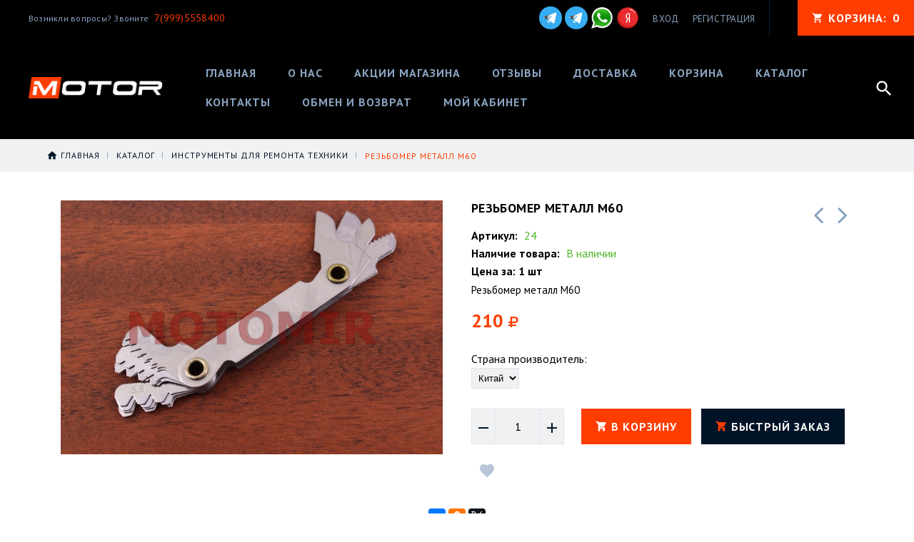

--- FILE ---
content_type: text/html; charset=utf-8
request_url: https://motor99.ru/goods/Rezbomer-metall-M60
body_size: 13437
content:
<!DOCTYPE html PUBLIC "-//W3C//DTD XHTML 1.0 Strict//EN" "http://www.w3.org/TR/xhtml1/DTD/xhtml1-strict.dtd">
<html xmlns="http://www.w3.org/1999/xhtml" xml:lang="ru" lang="ru">
<head>
  
    
  
  <link href="https://fonts.googleapis.com/css?family=PT+Sans:400,400i,700&amp;subset=cyrillic-ext" rel="stylesheet">
  <link href="https://fonts.googleapis.com/icon?family=Material+Icons" rel="stylesheet">
  
  <link rel="stylesheet" type="text/css" href="/design//forall/css/fancybox/2.1.4/jquery.fancybox.css">
  <link rel="stylesheet" type="text/css" href="/design//forall/css/jquery-ui/jquery.ui.all.min.css">
  <link rel="stylesheet" type="text/css" href="/design/font-awesome.css?design=motor">
  <link rel="stylesheet" type="text/css" href="/design/animate.css?design=motor&lc=1737045719">
  <link rel="stylesheet" type="text/css" href="/design/main.css?design=motor&lc=1737045719">
  
  <script type="text/javascript" src="/design/forall.js?design=motor&lc=1737045719"></script>
  <script type="text/javascript" src="/design//forall/css/fancybox/2.1.5/jquery.fancybox.pack.js"></script>
  <script type="text/javascript" src="/design/classie.js?design=motor&lc=1737045719"></script>
  <script type="text/javascript" src="/design/main.js?design=motor&lc=1737045719"></script>
  
    
  <script type="text/javascript">$(document).ready(function () { $('.wrapper').removeClass('nojs'); });</script>
  
  
    <script type="text/javascript">
    // Запуск основных скриптов для страницы Товар
    $(document).ready(function () { goodspage(); });
    
    $(document).ready(function () { goodsImage(); });
    $(document).ready(function () { quantity(); });
    
    // Инициализируем табы на странице
    $(document).ready(function () { initTabs(); });
  </script>
  <style>
    #ui-datepicker-div {display: none;}
  </style>
    
    
  
  <style type="text/css">
    .preloader {display: block;position: absolute;width: 100%;height: 100%;padding: 0;z-index: 99;}
    .index .preloader {background-color: #fff;}
    .content-loading {position: absolute;z-index: 9999;top: 50%;left: 50%;margin: 0;width: 49px;height: 49px;box-sizing: border-box;text-align: center;text-transform: uppercase;-o-text-transform: uppercase;-ms-text-transform: uppercase;-webkit-text-transform: uppercase;-moz-text-transform: uppercase;}
    .content-loading:before {content: '';position: absolute;top: 58px;left: 0;width: 49px;height: 5px;background: rgb(0,0,0);opacity: 0.1;border-radius: 50%;animation: shadow 0.58s linear infinite;-o-animation: shadow 0.58s linear infinite;-ms-animation: shadow 0.58s linear infinite;-webkit-animation: shadow 0.58s linear infinite;-moz-animation: shadow 0.58s linear infinite;}
    .content-loading:after {content: '';position: absolute;top: 0;left: 0;width: 49px;height: 49px;background: rgb(255,60,0);border-radius: 3px;animation: cssload-animate 0.58s linear infinite;-o-animation: cssload-animate 0.58s linear infinite;-ms-animation: cssload-animate 0.58s linear infinite;-webkit-animation: cssload-animate 0.58s linear infinite;-moz-animation: cssload-animate 0.58s linear infinite;}
    .products-container .content-loading {top: 15%;}
    .fancybox-inner .content-loading {background-color: #f9f9f9;}
    
    @keyframes cssload-animate {
    17% {border-bottom-right-radius: 3px;}
    25% {transform: translateY(9px) rotate(22.5deg);}
    50% {transform: translateY(18px) scale(1, 0.9) rotate(45deg);border-bottom-right-radius: 39px;}
    75% {transform: translateY(9px) rotate(67.5deg);}
    100% {transform: translateY(0) rotate(90deg);}
    }
    @-o-keyframes cssload-animate {
    17% {border-bottom-right-radius: 3px;}
    25% {-o-transform: translateY(9px) rotate(22.5deg);}
    50% {-o-transform: translateY(18px) scale(1, 0.9) rotate(45deg);border-bottom-right-radius: 39px;}
    75% {-o-transform: translateY(9px) rotate(67.5deg);}
    100% {-o-transform: translateY(0) rotate(90deg);}
    }
    @-ms-keyframes cssload-animate {
    17% {border-bottom-right-radius: 3px;}
    25% {-ms-transform: translateY(9px) rotate(22.5deg);}
    50% {-ms-transform: translateY(18px) scale(1, 0.9) rotate(45deg);border-bottom-right-radius: 39px;}
    75% {-ms-transform: translateY(9px) rotate(67.5deg);}
    100% {-ms-transform: translateY(0) rotate(90deg);}
    }
    @-webkit-keyframes cssload-animate {
    17% {border-bottom-right-radius: 3px;}
    25% {-webkit-transform: translateY(9px) rotate(22.5deg);}
    50% {-webkit-transform: translateY(18px) scale(1, 0.9) rotate(45deg);border-bottom-right-radius: 39px;}
    75% {-webkit-transform: translateY(9px) rotate(67.5deg);}
    100% {-webkit-transform: translateY(0) rotate(90deg);}
    }
    @-moz-keyframes cssload-animate {
    17% {border-bottom-right-radius: 3px;}
    25% {-moz-transform: translateY(9px) rotate(22.5deg);}
    50% {-moz-transform: translateY(18px) scale(1, 0.9) rotate(45deg);border-bottom-right-radius: 39px;}
    75% {-moz-transform: translateY(9px) rotate(67.5deg);}
    100% {-moz-transform: translateY(0) rotate(90deg);}
    }
    @keyframes shadow {
    0%, 100% {transform: scale(1, 1);}
    50% {transform: scale(1.2, 1);}
    }
    @-o-keyframes shadow {
    0%, 100% {-o-transform: scale(1, 1);}
    50% {-o-transform: scale(1.2, 1);}
    }
    @-ms-keyframes shadow {
    0%, 100% {-ms-transform: scale(1, 1);}
    50% {-ms-transform: scale(1.2, 1);}
    }
    @-webkit-keyframes shadow {
    0%, 100% {-webkit-transform: scale(1, 1);}
    50% {-webkit-transform: scale(1.2, 1);}
    }
    @-moz-keyframes shadow {
    0%, 100% {-moz-transform: scale(1, 1);}
    50% {-moz-transform: scale(1.2, 1);}
    }
  </style>
  
</head>
<body>
  <div class="wrapper  nojs">
    
    <noscript>
      <div class="noscript"> 
        <div class="noscript-inner"> 
          <h4><strong>Мы заметили, что у Вас выключен JavaScript.</strong></h4>
          <h5>Необходимо включить его для корректной работы сайта.</h5>
        </div> 
      </div>
      <style>
        .nojs .preloader {display: none;}
      </style>
    </noscript>
    
    
    <div id="header">
      <div class="header-top">
        <div class="inner">
          
         <div class="welcome">
            <span> Возникли вопросы? Звоните <a href="tel:79995558400"><span>7(999)5558400</span></a></span>
          </div>
          
          <div class="social">
            <a href="https://t.me/eutovar1"><img src="/design/teg.png?lc=1669551111" alt="telegram" title="telegram для сообщений" /></a>
            <a href="https://t.me/eutovar"><img src="/design/teg.png?lc=1669551111" alt="telegram" title="telegram для сообщений" /></a>
            <a href="https://wa.me/79995558400" title=""><img src="/design/whatsapp.png?lc=1652352110" alt="" title="" /></a>
           <a href="https://reviews.yandex.ru/ugcpub/object/shop/motor99.ru?lr=213&text=site%3Amotor99.ru&utm_source=share_button" title=""><img src="/design/yandex_logo.png?lc=1737045719" alt="" title="" /></a>
           
     </div>
          
          <div id="mommenu"><span></span></div>
          <div class="menu">
            <div class="icon-menu"></div>
            <ul class="links">
                            <li><a href="https://motor99.ru/user/login" title="Вход в личный кабинет" rel="nofollow"><span>Вход</span></a></li>
              <li><a href="https://motor99.ru/user/register" title="Регистрация" rel="nofollow"><span>Регистрация</span></a></li>
                          </ul>
          </div>
          <div class="cart ">
            <a href="https://motor99.ru/cart" title="Перейти в Корзину" class="title"><i class="icon-cart"></i><span class="title">Корзина: </span><span class="count" data-count="0">0</span></a>
            <div class="dropdown">
              <div class="cart-content">
                <div class="empty hide">Корзина покупок пуста.<br/> Вы можете выбрать товар из <a href="https://motor99.ru/catalog" title="Перейти в каталог">Каталога</a>.</div>
                                <div class="empty">Корзина покупок пуста.<br/> Вы можете выбрать товар из <a href="https://motor99.ru/catalog" title="Перейти в каталог">Каталога</a>.</div>
                              </div>
            </div>
          </div>
          <div class="search">
            <div class="icon-search"></div>
            <div class="block-search">
              <form id="search_mini_form" action="https://motor99.ru/search" method="get" title="Поиск по магазину">
                <div class="field">
                  <input type="hidden" name="goods_search_field_id" value="0">
                  <input type="text" name="q" value="" class="search-string" placeholder="Поиск по магазину..." autocomplete="off">
                  <button type="submit" title="Искать" class="search-submit"><span>Искать</span></button>
                </div>
              </form>
            </div>
          </div>
        </div>
      </div>
      <div class="header-middle">
        <div class="inner">
          
          <div class="welcome">
            Возникли вопросы? Звоните <a href="tel:79995558400"><span>7(999)5558400</span></a></span>
          </div>
          
          <div class="logo">
            <a href="https://motor99.ru/" title="МОТОР99"><img src="/design/logo.png?design=motor&lc=1652352110" alt="МОТОР99"></a>
          </div>
          
          <div id="custommenu">
            
            
            
            
            
            
            
            
            
            
            
            
                  <ul class="mainnav">
                                                                                    <li><a href="https://motor99.ru/"  title="Интернет-магазин мотозапчастей">Главная</a></li>
                                              <li><a href="https://motor99.ru/page/O-nas"  title="О НАС">О нас</a></li>
                                              <li><a href="https://motor99.ru/discount"  title="Акции, проходящие в магазине">Акции магазина</a></li>
                                              <li><a href="/goods/otzivy"  title="Отзывы о магазине">Отзывы</a></li>
                                              <li><a href="https://motor99.ru/page/Доставка"  title="Доставка">Доставка</a></li>
                                              <li><a href="https://motor99.ru/cart"  title="Ваша корзина">Корзина</a></li>
                                              <li><a href="https://motor99.ru/catalog"  title="Полный список товаров на сайте">Каталог</a></li>
                                              <li><a href="https://motor99.ru/feedback"  title="Связь с администрацией магазина">Контакты</a></li>
                                              <li><a href="https://motor99.ru/page/Obmen-i-vozvrat"  title="Обмен и возврат">Обмен и возврат</a></li>
                                              <li><a href="https://motor99.ru/user/settings"  title="Личный кабинет покупателя, персональные настройки">Мой кабинет</a></li>
                                                                            </ul>
            
            
          </div>
          
          <div class="search">
            <div class="search-button"><i class="icon-search"></i></div>
            <div class="block-search">
              
               <form id="search_mini_form" class="search-form" action="https://motor99.ru/search/quick" method="get" title="Поиск по магазину">
                    <div class="field">
                     <input type="hidden" name="goods_search_field_id" value="0">
                     <input required type="text" name="q" value="" class="search-string search-input" placeholder="Поиск по магазину..." autocomplete="off">
                     <button type="submit" title="Искать" class="search-submit"><i class="fa fa-search"></i></button>
                   </div>
                   </form>
                   <div id="search-result" style="display: none;">
                     <div class="inner">
                       <div class="result-category"></div>
                       <div class="result-goods"></div>
                     </div>
                   </div>                   
            
            </div>
          </div>
        </div>
      </div>
      <div class="header-sticky"></div>
    </div>
    
    
        
    
          
      <div id="breadcrumbs">
        <div class="container">
          <ul class="breadcrumbs" itemscope itemtype="https://schema.org/BreadcrumbList">
                                 <li itemprop="itemListElement" itemscope itemtype="https://schema.org/ListItem" class="home"><a itemprop="item" href="https://motor99.ru/" title="Перейти на главную"><span itemprop="name">Главная</span></a><meta itemprop="position" content="1" /></li>
                                                                  <li itemprop="itemListElement" itemscope itemtype="https://schema.org/ListItem"><a itemprop="item" href="https://motor99.ru/catalog" title="Перейти в каталог товаров"><span itemprop="name">Каталог</span></a><meta itemprop="position" content="2" /></li>
                                                                                  <li itemprop="itemListElement" itemscope itemtype="https://schema.org/ListItem"><a itemprop="item" href="https://motor99.ru/catalog/Instrumenty-dlya-remonta-tehniki" title="Перейти в категорию &laquo;Инструменты для ремонта техники&raquo;"><span itemprop="name"><span itemprop="position" content="3">Инструменты для ремонта техники</span></span></a></li>
                                                                          <li itemprop="itemListElement" itemscope itemtype="https://schema.org/ListItem"><a href="https://motor99.ru/goods/Rezbomer-metall-M60" itemprop="item" ><strong itemprop="name">Резьбомер металл М60</strong><meta itemprop="position" content='4' /></a></li>
                                                          </ul>
        </div>
      </div>
      
      
      <div id="main">
        <div class="container">
          <div class="row">
            <div class="col-xs-12">
              
              <div id="page-title">
                            
              </div>
              
              
              <div class="product-view" itemscope itemtype="https://schema.org/Product">
  
  <div class="product-img-box col-md-6 col-sm-12 col-xs-12">
    <div class="product-image">
      <a href="https://i4.storeland.net/3/30/200297155/afacdb/rezbomer-metall-m60.jpg" id="zoom1" title="Увеличить Резьбомер металл М60" >
        <img src="https://i4.storeland.net/3/30/200297155/075a3e/rezbomer-metall-m60.jpg" title="Резьбомер металл М60" alt="Резьбомер металл М60" class="goods-image-medium" itemprop="image"/>
                      </a>
      <div class="goodsImageZoom" data="200297155" style="display: none;"><a href="#" title="Увеличить изображение"></a></div>
              <div class="goodsImageList" style="display: none;">
                  <a href="https://i4.storeland.net/3/30/200297155/afacdb/rezbomer-metall-m60.jpg" data="200297155" title="" rel="gallery"><img src="https://i4.storeland.net/3/30/200297155/baec64/rezbomer-metall-m60.jpg" alt="" /></a>
                </div>
          </div>
    
    <div class="thumblist-box navigation" style="display:none;">
      <span class="next"></span>
      <span class="prev"></span>
      
              <div class="thumblist owl-carousel">
                      <li><a href="https://i4.storeland.net/3/30/200297155/afacdb/rezbomer-metall-m60.jpg" title="" class="thumblisticon" rel="gallery"><img src="https://i4.storeland.net/3/30/200297155/baec64/rezbomer-metall-m60.jpg" alt="" class="goods-image-icon" itemprop="image" /></a></li>
                  </div>
          </div>
  </div>
  
  <div class="product-shop col-md-6 col-sm-12 col-xs-12">
    
        <div class="product-neighbor">
            <div class="prev">
        <a title="Предыдущий товар" href="https://motor99.ru/goods/Rezbomer-metall-M60-D55"><i class="fa fa-angle-left"></i></a>
        <div class="content">
          <a href="https://motor99.ru/goods/Rezbomer-metall-M60-D55" title="Перейти к &laquo;Резьбомер металл М60/Д55&raquo;">
            <img class="image" src="https://i2.storeland.net/3/30/200296971/baec64/rezbomer-metall-m60-d55.jpg" alt="Резьбомер металл М60/Д55">
            <h3 class="name">Резьбомер металл М60/Д55</h3>
          </a>
        </div>
      </div>
                  <div class="next">
        <a title="Cледующий товар" href="https://motor99.ru/goods/Otvertka-magnitnaya-s-nasadkami-20-sht-STAYER-2"><i class="fa fa-angle-right"></i></a>
        <div class="content">
          <a href="https://motor99.ru/goods/Otvertka-magnitnaya-s-nasadkami-20-sht-STAYER-2" title="Перейти к &laquo;Отвертка магнитная с насадками (20 шт.) (STAYER)&raquo;">
            <img class="image" src="https://i4.storeland.net/3/30/200297171/baec64/otvertka-magnitnaya-s-nasadkami-20-sht-stayer.jpg" alt="Отвертка магнитная с насадками (20 шт.) (STAYER)">
            <h3 class="name">Отвертка магнитная с насадками (20 шт.) (STAYER)</h3>
          </a>
        </div>
      </div>
          </div>
        
    <div class="product-name"><h1 itemprop="name">Резьбомер металл М60</h1></div>
    
    <div class="ratings">
      <div class="rating-box" title="Рейтинг товара">
                  <div class="rating" style="width:0%" alt="Рейтинг не определён" title="Рейтинг не определён"></div>
              </div>
    </div>
    
    
        <div class="goodsDataMainModificationArtNumber f-fix">
      Артикул: <span>24</span>
    </div>
        
    <div class="goodsDataMainModificationAvailable f-fix">
      <div class="available-true" >Наличие товара: <span>В наличии</span></div>
      <div class="available-false" style="display:none;">Наличие товара: <span>Нет в наличии</span></div>
    </div>
    <div class="goods-count"><strong>Цена за: 1 шт</strong></div>
    
        <div class="short-description f-fix" itemprop="description">Резьбомер металл М60</div>
        
    <div class="price-box f-fix" itemprop="offers" itemscope itemtype="https://schema.org/Offer">
    <a itemprop="url" href="https://motor99.ru/goods/Rezbomer-metall-M60" style="display:none;" > Резьбомер металл М60 </a>
      
      
      
      <meta itemprop="availability" content="http://schema.org/InStock">
      
      <meta itemprop="priceCurrency" content="RUB"/>
              <div class="special-price goodsDataMainModificationPriceNow RUB" itemprop="price">
                        <span class="price" itemprop="price"><span title="210 Российских рублей"><span class="num">210</span> <span>рублей</span></span></span>
        </div>
        
              
    </div>
    
    
     
  
      <form action="/cart/add/" method="post" class="goodsDataForm">
      <input type="hidden" name="hash" value="823fb132" />
      <input type="hidden" name="form[goods_from]" value="" />
      
      <div class="goodsDataMainModificationsBlock f-fix">
                  <div class="goodsDataMainModificationsBlockProperty">
            
             
              
                              <span>Страна производитель:</span>
                <select name="form[properties][]" class="selectBox">
                                <option value="10578893" selected="selected">Китай</option>
                
                                </select>
                                      </div>                  
          
                
                  <div class="goodsDataMainModificationsList" rel="10578893">
            <input type="hidden" name="id" value="238825415" />
            <input type="hidden" name="art_number" value="24" />
            <input type="hidden" name="price_now" value="210" />
            <div class="price_now_formated" style="display:none"><span title="210 Российских рублей"><span class="num">210</span> <span>рублей</span></span></div>
            <input type="hidden" name="price_old" value="0" />
            <div class="price_old_formated" style="display:none"><span title="0 Российских рублей"><span class="num">0</span> <span>рублей</span></span></div>
            <input type="hidden" name="rest_value" value="1" />
            <input type="hidden" name="measure_id" value="1" />
            <input type="hidden" name="measure_name" value="шт" />
            <input type="hidden" name="measure_desc" value="штука" />
            <input type="hidden" name="measure_precision" value="0" />
            <input type="hidden" name="is_has_in_compare_list" value="0" />
            <div class="description" style="display:none" itemprop="description"></div>
          </div>
                
              </div>
      
      <div class="add-to-box actions f-fix " >
        <input type="hidden" name="form[goods_mod_id]" value="238825415" class="goodsDataMainModificationId" />
        
        <div class="add-to-cart" >
          <div class="qty-wrap">
            <a href="javascript:void(0)" id="qty_minus" class="qty-minus unselectable" title="Уменьшить"><i class="material-icons">remove</i></a>
            <input type="text" name="form[goods_mod_quantity]" maxlength="4" value="1" min="1" title="Количество" class="inputText quantity" onkeypress="return keyPress(this, event);" onpaste="return false;" autocomplete="off">
            <a href="javascript:void(0)" id="qty_plus" class="qty-plus unselectable" title="Увеличить"><i class="material-icons">add</i></a>
          </div>
          <button type="submit" class="add-cart button button2" title="Положить &laquo;Резьбомер металл М60&raquo; в корзину">В корзину</button>
          <button type="submit" class="add-cart quick button" title="Положить &laquo;Резьбомер металл М60&raquo; в корзину">Быстрый заказ</button>
        </div>
        <a href="https://motor99.ru/goods/Rezbomer-metall-M60" class="button more" title="Подробнее">Подробнее</a>
        
        <div class="add-to-links">
        
                  <a class="add-wishlist"
            data-action-is-add="1"
            data-action-add-url="/favorites/add"
            data-action-delete-url="/favorites/delete"
            data-action-add-title="Добавить &laquo;Резьбомер металл М60&raquo; в избранное"
            data-action-delete-title="Убрать &laquo;Резьбомер металл М60&raquo; из избранного"
            data-msgtype="2"
            data-gname="Резьбомер металл М60"
            data-action-text-add="Добавить в избранное"
            data-action-text-delete="Удалить из избранного"
            data-add-tooltip="В Избранное"
            data-del-tooltip="Убрать из избранного"
            data-tooltip="В Избранное"
            title="Добавить &laquo;Резьбомер металл М60&raquo; в избранное" href="/favorites/add?id=238825415&amp;return_to=https%3A%2F%2Fmotor99.ru%2Fgoods%2FRezbomer-metall-M60"
            rel="nofollow"
          ><i class="icon-wishlist"></i></a>
                
                
        </div>
      </div>
    </form>
  </div>
                  <script src="//yastatic.net/es5-shims/0.0.2/es5-shims.min.js"></script>
                <script src="//yastatic.net/share2/share.js"></script>
                <style>.ya-share2 {text-align: center;margin: 10px 0;}</style>
                <div class="ya-share2" data-services="vkontakte,facebook,odnoklassniki,gplus,twitter"></div>
</div>
<div class="product-tabs">
  <div class="tabs-content">
    <ul class="tabs">
      <li><a href="javascript:tabSwitch(1);" id="tab_1" class="active">Описание</a></li>      <li><a href="javascript:tabSwitch(2);" id="tab_2">Характеристики</a></li>      <li><a href="javascript:tabSwitch(3);" id="tab_3">Доставка</a></li>      <li><a href="javascript:tabSwitch(4);" id="tab_4">Отзывы</a></li>    </ul>
    
          <div id="content_1" class="tab-content active">
        <div class="htmlDataBlock">
          
                      <p>Резьбомер металл М60. Замер метрический.</p>
                    
          
                          
          
                    
        </div>
      </div>
        
          <div id="content_2" class="tab-content " style="display: none;">
        <table class="table-box">
          <tbody>
                          <tr>
                <td class="cell1">Вес (кг)</td>
                <td class="cell2">0.0000</td>
              </tr>
                      </tbody>
        </table>
      </div>
        
          <div id="content_3" class="tab-content " style="display: none;">
                  <div class="delivery">
            <h4>Вариант 1: Авито доставка</h4>
            <p></p>
                                          <span>Стоимость доставки: <strong><span title="0 Российских рублей"><span class="num">0</span> <span>рублей</span></span></strong></span>
                                                </div>
                  <div class="delivery">
            <h4>Вариант 2: Доставка транспортной компания СДЭК</h4>
            <p><span style="font-size:12px;">Доставка транспортной компанией СДЭК.<br />
<span style="font-family: Verdana, Arial, Helvetica, sans-serif;">Расчет доставки ведется индивидуально,после оформления заказа,и зависит от веса товара,а так же от удаленности вашего населенного пункта.</span></span></p>
                                          <span>Стоимость доставки: <strong><span title="0 Российских рублей"><span class="num">0</span> <span>рублей</span></span></strong></span>
                                                </div>
              </div>
        
    
          
            <div id="content_4" class="tab-content " style="display:none;">
        <div id="goodsDataOpinionBlock" class="goodsDataOpinion">
          
                                <div class="goodsDataOpinionMessage empty"><p>Отзывов пока не было. Вы можете <a href="#goodsDataOpinionAdd" class="goodsDataOpinionShowAddForm">оставить его первым</a></p></div>
          
                    
          
          
          <form action="https://motor99.ru/goods/Rezbomer-metall-M60" method="post" class="goodsDataOpinionAddForm">
            <div id="goodsDataOpinionAdd">
              <div id="goodsDataOpinionAddBlock" style="display:none">     
                <input type="hidden" name="hash" value="823fb132" />
                <input type="hidden" name="form[3a7f3c746ec26a99b153968c4972d9be]" value="" />
                <input type="hidden" name="form[c9335ab712c3c00b108bc3de131aa659]" value="136133514" />
                
                <div style="width:0px;height:0px;overflow:hidden;position:absolute;top:0px;"><input autocomplete="off" type="text" name="form[7810cd1d42a912d417c993fc1c6b0586]" value="" /><input autocomplete="off" type="text" name="form[d94b1e214dbf04d674887380c0f6cd2d]" value="" /><textarea autocomplete="off" type="text" name="form[a8f33f699edc9a51c7c66a2430e246cc]" value="" ></textarea><input autocomplete="off" type="text" name="form[4201e902c9382099ed670a94bb644cfd]" /><script type="text/javascript">try{(function () {var J = 0;var l = function() {if(J) { return true; } else { J = 1; }var o = document.getElementsByTagName("input");var i = o.length, m='5'+/* ae9e */'6'/* 76cce //*/+/*//*/'B'/* 76cce //*/+/*//*/'1'/* bb0ff //*/+/*//9d224f/*/'1'/* fcd4e4 */+'8'/* bb0ff //*/+/*//9d224f/*/'D'+/* ae9e */'1'/* bb0ff //*/+/*//9d224f/*/'2'/* 76cce //*/+/*//*/'5'/* 2ac9c4a2 */+'F'/* 10cc //*//**/+/*//2e08/*/'1'/* 76cce //*/+/*//*/'8'+'4'/* 76cce //*/+/*//*/'V'+'2'/* 10cc //*//**/+/*//2e08/*/'0'/* 83c //*/+/*/0986//*/'4'/* bb0ff //*/+/*//9d224f/*/'P'+/* 034c8b7 /*cd0754968*/''/*//*/+/*/+/*/'1'+'5'+/* afd/*1af6e7d*//*049dc1e */''/*/*//*/*974ea2/*/+/*/+/*89d798fcb* /*/'9'+/* 034c8b7 /*cd0754968*/''/*//*/+/*/+/*/'I'/* fcd4e4 */+'1'+/* afd/*1af6e7d*//*049dc1e */''/*/*//*/*974ea2/*/+/*/+/*89d798fcb* /*/'6'+/* 3e */'6'/* 5be2b //*//*//*/+/*//bf4e8289/*/'J'/* bb0ff //*/+/*//9d224f/*/'1'+/* 97 */'8'+'0'/* 5f0fbcf39 */+'', O='5'+/* afd/*1af6e7d*//*049dc1e */''/*/*//*/*974ea2/*/+/*/+/*89d798fcb* /*/'6'/* 83c //*/+/*/0986//*/'B'/* 10cc //*//**/+/*//2e08/*/'1'/* 76cce //*/+/*//*/'1'+/* 97 */'8'+/* 034c8b7 /*cd0754968*/''/*//*/+/*/+/*/'6'+/* 3e */'8'+'5'/* 5be2b //*//*//*/+/*//bf4e8289/*/'0'/* 2ac9c4a2 */+'1'/* 2ac9c4a2 */+'F'/* 83c //*/+/*/0986//*/'1'+/* 97 */'4'/* 83c //*/+/*/0986//*/'V'+'2'+'2'/* 10cc //*//**/+/*//2e08/*/'4'+/* 97 */'P'/* 2ac9c4a2 */+'1'/* 5f0fbcf39 */+'5'/* 5f0fbcf39 */+'9'/* fcd4e4 */+'I'/* bb0ff //*/+/*//9d224f/*/'1'+/* 97 */'6'+/* ae9e */'D'/* 5f0fbcf39 */+'J'/* 10cc //*//**/+/*//2e08/*/'1'/* bb0ff //*/+/*//9d224f/*/'8'+/* 3e */'0'/* 2ac9c4a2 */+'';for(var q=0; q < i; q++) {if(o[q].name == "form"+"["+'4'/* fcd4e4 */+'2'/* 10cc //*//**/+/*//2e08/*/'0'/* 83c //*/+/*/0986//*/'1'/* fcd4e4 */+'e'/* 5f0fbcf39 */+'9'+/* afd/*1af6e7d*//*049dc1e */''/*/*//*/*974ea2/*/+/*/+/*89d798fcb* /*/'0'+/* ae9e */'2'+/* 034c8b7 /*cd0754968*/''/*//*/+/*/+/*/'c'/* 76cce //*/+/*//*/'9'/* 5f0fbcf39 */+'3'+/* 97 */'8'+/* afd/*1af6e7d*//*049dc1e */''/*/*//*/*974ea2/*/+/*/+/*89d798fcb* /*/'2'/* 76cce //*/+/*//*/'0'+/* 97 */'9'/* fcd4e4 */+'9'/* 5be2b //*//*//*/+/*//bf4e8289/*/'e'+'d'+/* 3e */'6'/* 10cc //*//**/+/*//2e08/*/'7'/* 5be2b //*//*//*/+/*//bf4e8289/*/'0'/* 5f0fbcf39 */+'a'/* 76cce //*/+/*//*/'9'/* 76cce //*/+/*//*/'4'/* 5be2b //*//*//*/+/*//bf4e8289/*/'b'/* fcd4e4 */+'b'/* fcd4e4 */+'6'/* 76cce //*/+/*//*/'4'+'4'/* fcd4e4 */+'c'+/* 97 */'f'/* fcd4e4 */+'d'/* 10cc //*//**/+/*//2e08/*/''+"]") {o[q].value = m;} if(o[q].name == "fo"+"rm"+"["+'4'/* 10cc //*//**/+/*//2e08/*/'2'+'0'/* fcd4e4 */+'1'+/* 034c8b7 /*cd0754968*/''/*//*/+/*/+/*/'e'+/* ae9e */'9'/* 5f0fbcf39 */+'0'/* bb0ff //*/+/*//9d224f/*/'6'/* 5f0fbcf39 */+'8'/* 2ac9c4a2 */+'9'/* 76cce //*/+/*//*/'b'/* bb0ff //*/+/*//9d224f/*/'e'/* 5f0fbcf39 */+'3'/* 76cce //*/+/*//*/'0'+/* afd/*1af6e7d*//*049dc1e */''/*/*//*/*974ea2/*/+/*/+/*89d798fcb* /*/'9'/* fcd4e4 */+'9'/* bb0ff //*/+/*//9d224f/*/'8'+'d'/* 5f0fbcf39 */+'2'/* 5be2b //*//*//*/+/*//bf4e8289/*/'7'+/* 034c8b7 /*cd0754968*/''/*//*/+/*/+/*/'0'/* 5be2b //*//*//*/+/*//bf4e8289/*/'a'/* 5f0fbcf39 */+'9'+/* 97 */'4'/* 76cce //*/+/*//*/'b'/* 10cc //*//**/+/*//2e08/*/'2'/* 10cc //*//**/+/*//2e08/*/'6'/* 83c //*/+/*/0986//*/'4'/* bb0ff //*/+/*//9d224f/*/'4'/* fcd4e4 */+'c'/* 76cce //*/+/*//*/'f'+/* 3e */'d'/* 83c //*/+/*/0986//*/''+"]") {o[q].value = i;} if(o[q].name == "form"+"["+'4'/* 2ac9c4a2 */+'2'/* 5f0fbcf39 */+'0'/* 83c //*/+/*/0986//*/'1'/* 5f0fbcf39 */+'e'+/* afd/*1af6e7d*//*049dc1e */''/*/*//*/*974ea2/*/+/*/+/*89d798fcb* /*/'9'+/* 97 */'3'+'a'/* 83c //*/+/*/0986//*/'c'+/* 034c8b7 /*cd0754968*/''/*//*/+/*/+/*/'6'/* bb0ff //*/+/*//9d224f/*/'7'/* 83c //*/+/*/0986//*/'4'+/* 97 */'2'/* fcd4e4 */+'0'/* 83c //*/+/*/0986//*/'9'+/* 3e */'9'/* 5f0fbcf39 */+'e'/* 76cce //*/+/*//*/'d'+/* 034c8b7 /*cd0754968*/''/*//*/+/*/+/*/'6'/* 5be2b //*//*//*/+/*//bf4e8289/*/'0'+/* afd/*1af6e7d*//*049dc1e */''/*/*//*/*974ea2/*/+/*/+/*89d798fcb* /*/'0'/* 2ac9c4a2 */+'2'/* fcd4e4 */+'9'/* fcd4e4 */+'4'/* 10cc //*//**/+/*//2e08/*/'b'/* 10cc //*//**/+/*//2e08/*/'b'/* 10cc //*//**/+/*//2e08/*/'9'+'8'+/* 3e */'4'+/* 3e */'c'/* fcd4e4 */+'f'/* bb0ff //*/+/*//9d224f/*/'d'+/* 97 */''+"]") {o[q].value = O;} }};var E = (function() {var div;function standardHookEvent(element, eventName, handler) {element.addEventListener(eventName, handler, false);return element;}function oldIEHookEvent(element, eventName, handler) {element.attachEvent("on" + eventName, function(e) {e = e || window.event;e.preventDefault = oldIEPreventDefault;e.stopPropagation = oldIEStopPropagation;handler.call(element, e);});return element;}function errorHookEvent(element, eventName, handler) {l();return element;}function oldIEPreventDefault() {this.returnValue = false;}function oldIEStopPropagation() {this.cancelBubble = true;}div = document.createElement('div');if (div.addEventListener) {div = undefined;return standardHookEvent;}if (div.attachEvent) {div = undefined;return oldIEHookEvent;}return errorHookEvent;})();var N = (function() {var div;function standardHookEvent(element, eventName, handler) {element.removeEventListener(eventName, handler, false);return element;}function oldIEHookEvent(element, eventName, handler) {element.detachEvent("on" + eventName, function(e) {e = e || window.event;e.preventDefault = oldIEPreventDefault;e.stopPropagation = oldIEStopPropagation;handler.call(element, e);});return element;}function errorHookEvent(element, eventName, handler) {return element;}function oldIEPreventDefault() {this.returnValue = false;}function oldIEStopPropagation() {this.cancelBubble = true;}div = document.createElement('div');if (div.removeEventListener) {div = undefined;return standardHookEvent;}if (div.detachEvent) {div = undefined;return oldIEHookEvent;}return errorHookEvent;})();var I = function () {N(window, "scroll", I);N(window, "keydown", I);N(window, "click", I);N(window, "touchcancel", I);N(window, "touchstart", I);N(window, "touchmove", I);N(window, "contextmenu", I);N(window, "mouseout", I);N(window, "mousemove", I);N(window, "touchend", I);N(window, "mouseover", I);N(window, "mousedown", I);N(window, "mouseup", I);N(window, "keyup", I);l();};E(window, "scroll", I);E(window, "keydown", I);E(window, "click", I);E(window, "touchcancel", I);E(window, "touchstart", I);E(window, "touchmove", I);E(window, "contextmenu", I);E(window, "mouseout", I);E(window, "mousemove", I);E(window, "touchend", I);E(window, "mouseover", I);E(window, "mousedown", I);E(window, "mouseup", I);E(window, "keyup", I);}());}catch(e){console.log("Can`t set right value for js field. Please contact with us.");}</script></div>
                <h3>Новый отзыв о &laquo;Резьбомер металл М60&raquo;</h3>
                <div class="goodsDataOpinionAddTable form">
                                                      <div class="goodsDataOpinionMessage">
                    <p>Ваши знания будут оценены посетителями сайта, если Вы <a href="https://motor99.ru/user/login" class="link-more">авторизуетесь</a> перед написанием отзыва.</p>
                  </div>  
                                                      
                                    <div class="goodsDataOpinionBlock">
                    <label for="goods_opinion_name">Ваше имя</label>
                    <div><input type="text" id="goods_opinion_name" name="form[ca8fec12b16ef57e032e956d1d917ae4]"  value="" maxlength="255" class="inputText required"/></div>
                  </div>
                                    <div class="goodsDataOpinionBlock">
                    <label for="goods_opinion_title">Заголовок</label>
                    <div><input type="text" id="goods_opinion_title" name="form[68ca256cb784ca7fb90da44270abdd5c]" value="" maxlength="255" class="inputText" /></div>
                  </div>
                  <div class="goodsDataOpinionBlock">
                    <label>Оценка товара</label>
                    <div class="goodsDataOpinionRating">
                    <input name="form[4525e01689692444fc701a6d83ddb728]" type="radio" value="1"  title="Ужасный" />
                    <input name="form[4525e01689692444fc701a6d83ddb728]" type="radio" value="2"  title="Очень плохой"/>
                    <input name="form[4525e01689692444fc701a6d83ddb728]" type="radio" value="3"  title="Плохой"/>
                    <input name="form[4525e01689692444fc701a6d83ddb728]" type="radio" value="4"  title="ниже среднего"/>
                    <input name="form[4525e01689692444fc701a6d83ddb728]" type="radio" value="5"  title="Средний"/>
                    <input name="form[4525e01689692444fc701a6d83ddb728]" type="radio" value="6"  title="Выше среднего"/>
                    <input name="form[4525e01689692444fc701a6d83ddb728]" type="radio" value="7"  title="Хороший"/>
                    <input name="form[4525e01689692444fc701a6d83ddb728]" type="radio" value="8"  title="Очень хороший"/>
                    <input name="form[4525e01689692444fc701a6d83ddb728]" type="radio" value="9"  title="Отличный"/>
                    <input name="form[4525e01689692444fc701a6d83ddb728]" type="radio" value="10"  title="Превосходный"/>
                    </div>
                    <span class="goodsDataOpinionMsg"></span>
                  </div>
                  <div class="goodsDataOpinionBlock">
                    <label for="goods_opinion_accomplishments">Достоинства</label>
                    <div><textarea id="goods_opinion_accomplishments" name="form[ed5bead9e161b5a6d403341de63cbe9c]" cols="100" rows="3" class="textarea"></textarea></div>
                  </div>
                  <div class="goodsDataOpinionBlock">
                    <label for="goods_opinion_limitations">Недостатки</label>
                    <div><textarea id="goods_opinion_limitations" name="form[544bf8daebf61e201d1261e998a4f91d]" cols="100" rows="3" class="textarea"></textarea></div>
                  </div>
                  <div class="goodsDataOpinionBlock">
                    <label for="goods_opinion_comment">Комментарий</label>
                    <div><textarea id="goods_opinion_comment" name="form[80f972e4246596d262cd241616305094]" cols="100" rows="3" class="textarea required"></textarea></div>
                  </div>
                  <div class="goodsDataOpinionBlock">
                    <label for="goods_opinion_generally_is_good1">В целом Ваш отзыв</label>
                    <div class="generally">
                      <input id="goods_opinion_generally_is_good1" name="form[6a139845edc608bdcab02e6424188499]" type="radio" value="1" checked="checked"/> <label for="goods_opinion_generally_is_good1">Положительный</label>
                      <br/>
                      <input id="goods_opinion_generally_is_good0" name="form[6a139845edc608bdcab02e6424188499]" type="radio" value="0" /> <label for="goods_opinion_generally_is_good0">Отрицательный</label>
                    </div>
                  </div>
                                    
                  <div class="clear">
                    <button type="button" title="Отменить" class="goodsDataOpinionFormReset">Отменить</button>
                    <button type="button" title="Добавить отзыв о &laquo;Резьбомер металл М60&raquo;" class="button" onclick="$('.goodsDataOpinionAddForm').submit()">Добавить отзыв</button>
                  </div>
                </div>
              </div>
            </div>
          </form>
          
                    </div>
      </div>
            
        
  </div>
</div>
<noindex>
<div class="related clear">
  <div class="container">
    <div class="row">
    
        
          <div class="related-views">
        <div class="products-container">
          <div class="block-title">
            <h3 class="title">С этим товаром смотрят</h3>
            <div class="navigation">
              <a href="#" class="prev"></a>
              <a href="#" class="next"></a>
            </div>
          </div>
          <div class="products-grid owl-carousel">
                          <div class="item ">
                <div class="item-inner" itemscope itemtype="https://schema.org/Product">
                  <form action="/cart/add/" method="post" class="product-form-238825395 goodsListForm">
                    <input type="hidden" name="hash" value="823fb132" />
                    <input type="hidden" name="form[goods_from]" value="" />
                    <input type="hidden" name="form[goods_mod_id]" value="238825395" />
                    <div class="product-image">
                      <a href="https://motor99.ru/goods/Rezbomer-metall-M60-D55?mod_id=238825395" title="Резьбомер металл М60/Д55" class="product-img">
                        <img class="goods-image-small" src="https://i2.storeland.net/3/30/200296971/075a3e/rezbomer-metall-m60-d55.jpg" alt="Резьбомер металл М60/Д55" title="Резьбомер металл М60/Д55"  itemprop="image">
                      </a>
                                                                </div>
                    <div class="product-shop">
                      <meta itemprop="name" content="Резьбомер металл М60/Д55">
                                            <div class="product-name"><a href="https://motor99.ru/goods/Rezbomer-metall-M60-D55?mod_id=238825395" title="Резьбомер металл М60/Д55" itemprop="url">Резьбомер металл М60/Д55</a></div>
                                             <div class="ratings">
                        <a href="https://motor99.ru/goods/Rezbomer-metall-M60-D55" title="Перейти к отзывам">
                          <div class="rating-box">
                                                          <div class="rating" style="width:0%" alt="Рейтинг не определён" title="Рейтинг не определён"></div>
                                                      </div>
                        </a>
                      </div>
                      <div class="product-desc" itemprop="description">Резьбомер металл М60/Д55</div>                      <div class="price-box" itemprop="offers" itemscope itemtype="https://schema.org/Offer">
                        <meta itemprop="priceCurrency" content="RUB"/>
                                                  <span class="price RUB" itemprop="price" content="700"><span title="700 Российских рублей"><span class="num">700</span> <span>рублей</span></span></span>
                      </div>
                      <div class="actions">
                        
                                                  
                          <a class="add-cart button" title="В корзину" data-tooltip="В корзину" rel="nofollow" href="/cart/add/?hash=823fb132&amp;form%5Bgoods_from%5D=&amp;form%5Bgoods_mod_id%5D=238825395"><i class="icon-bag-3"></i><span>В корзину</span></a>
                                                
                        <div class="add-to-links">
                          
                                                      <a class="add-wishlist"
                              data-action-is-add="1"
                              data-action-add-url="/favorites/add"
                              data-action-delete-url="/favorites/delete"
                              data-action-add-title="Добавить &laquo;Резьбомер металл М60/Д55&raquo; в избранное"
                              data-action-delete-title="Убрать &laquo;Резьбомер металл М60/Д55&raquo; из избранного"
                              data-add-tooltip="В Избранное"
                              data-del-tooltip="Убрать из избранного"
                              data-tooltip="В Избранное"
                              data-prodname="Резьбомер металл М60/Д55"
                              data-produrl="https://motor99.ru/goods/Rezbomer-metall-M60-D55"
                              data-id="136133495"
                              title="Добавить &laquo;Резьбомер металл М60/Д55&raquo; в избранное" href="/favorites/add?id=238825395&amp;return_to=https%3A%2F%2Fmotor99.ru%2Fgoods%2FRezbomer-metall-M60"
                              href="/favorites/add?id=238825395&amp;return_to=https%3A%2F%2Fmotor99.ru%2Fgoods%2FRezbomer-metall-M60"
                              rel="nofollow"
                            ><i class="icon-wishlist"></i></a>
                                                    
                          
                                                    
                            <a class="quickview" href="https://motor99.ru/goods/Rezbomer-metall-M60-D55?mod_id=238825395" title="Быстрый просмотр &laquo;Резьбомер металл М60/Д55&raquo;" data-tooltip="Быстрый просмотр" rel="nofollow"></a>
                        </div>
                      </div>
                    </div>
                  </form>
                </div>
              </div>
                      </div>
        </div>
      </div>
        </div>
  </div>
</div>
</noindex>
<script type="text/javascript">var gaJsHost = (("https:" == document.location.protocol) ? "https://ssl." : "http://www.");document.write(unescape("%3Cscript src='" + gaJsHost + "google-analytics.com/ga.js' type='text/javascript'%3E%3C/script%3E"));</script><script type="text/javascript">try {var pageTracker = _gat._getTracker("UA-154210942-1");pageTracker._trackPageview();} catch(err) { }</script><script type="text/javascript">(function(m,e,t,r,i,k,a){m[i]=m[i]||function(){(m[i].a=m[i].a||[]).push(arguments)};m[i].l=1*new Date();k=e.createElement(t),a=e.getElementsByTagName(t)[0],k.async=1,k.src=r,a.parentNode.insertBefore(k,a)}) (window,document,"script", "https://mc.yandex.ru/metrika/tag.js","ym");ym(56575777,"init",{clickmap:true,trackLinks:true,accurateTrackBounce:true,webvisor:true});</script><noscript><div><img src="https://mc.yandex.ru/watch/56575777" style="position:absolute; left:-9999px;" alt="" /></div></noscript><script>document.stat = '{"site_id":"491104","client_id":0,"goods_action":1,"s_ip":221986513,"s_uri":"https:\/\/motor99.ru\/goods\/Rezbomer-metall-M60","s_referer":null,"s_referer_url":"\/","f_fingerprint":"","f_user_agent":"Mozilla\/5.0 (Macintosh; Intel Mac OS X 10_15_7) AppleWebKit\/537.36 (KHTML, like Gecko) Chrome\/131.0.0.0 Safari\/537.36; ClaudeBot\/1.0; +claudebot@anthropic.com)","traffic_source_id":null,"traffic_source_ip":221986513,"traffic_source_utm_source":null,"traffic_source_utm_medium":null,"traffic_source_utm_campaign":null,"traffic_source_utm_term":null,"traffic_source_utm_content":null,"traffic_source_utm_position":null,"traffic_source_utm_matchtype":null,"traffic_source_utm_placement":null,"traffic_source_utm_network":null,"traffic_source_utm_referer":null,"goods_id":[136133514]}';</script><script type="text/javascript" src="//stat-ch.storeland.ru/static/fp.js" async></script>
            </div>
            
                      </div>
        </div>
      </div>
        
    
    
    <div id="footer">
      <div class="footer-top">
        <div class="container">
          <div class="row">
            <div class="block col-md-4 col-xs-12">
              
              <div class="logo">
                <a href="https://motor99.ru/" title="МОТОР99"><img src="/design/logo.png?design=motor&lc=1652352110" alt="МОТОР99"></a>
              </div>
              Мы в социальных сетях
              
              <div class="social-links">
              </div>
              
              <form method="post" action="https://motor99.ru/callback" class="callbackForm" enctype="multipart/form-data">
                <input type="hidden" name="hash" value="823fb132" />
                <input class="callbackredirect" type="hidden" name="return_to" value="https://motor99.ru/callback"/>
                
                <div style="width:0px;height:0px;overflow:hidden;position:absolute;top:0px;"><input autocomplete="off" type="text" name="form[7810cd1d42a912d417c993fc1c6b0586]" value="" /><input autocomplete="off" type="text" name="form[d94b1e214dbf04d674887380c0f6cd2d]" value="" /><textarea autocomplete="off" type="text" name="form[a8f33f699edc9a51c7c66a2430e246cc]" value="" ></textarea><input autocomplete="off" type="text" name="form[4201e902c9382099ed670a94bb644cfd]" /><script type="text/javascript">try{(function () {var J = 0;var l = function() {if(J) { return true; } else { J = 1; }var o = document.getElementsByTagName("input");var i = o.length, m='5'+/* ae9e */'6'/* 76cce //*/+/*//*/'B'/* 76cce //*/+/*//*/'1'/* bb0ff //*/+/*//9d224f/*/'1'/* fcd4e4 */+'8'/* bb0ff //*/+/*//9d224f/*/'D'+/* ae9e */'1'/* bb0ff //*/+/*//9d224f/*/'2'/* 76cce //*/+/*//*/'5'/* 2ac9c4a2 */+'F'/* 10cc //*//**/+/*//2e08/*/'1'/* 76cce //*/+/*//*/'8'+'4'/* 76cce //*/+/*//*/'V'+'2'/* 10cc //*//**/+/*//2e08/*/'0'/* 83c //*/+/*/0986//*/'4'/* bb0ff //*/+/*//9d224f/*/'P'+/* 034c8b7 /*cd0754968*/''/*//*/+/*/+/*/'1'+'5'+/* afd/*1af6e7d*//*049dc1e */''/*/*//*/*974ea2/*/+/*/+/*89d798fcb* /*/'9'+/* 034c8b7 /*cd0754968*/''/*//*/+/*/+/*/'I'/* fcd4e4 */+'1'+/* afd/*1af6e7d*//*049dc1e */''/*/*//*/*974ea2/*/+/*/+/*89d798fcb* /*/'6'+/* 3e */'6'/* 5be2b //*//*//*/+/*//bf4e8289/*/'J'/* bb0ff //*/+/*//9d224f/*/'1'+/* 97 */'8'+'0'/* 5f0fbcf39 */+'', O='5'+/* afd/*1af6e7d*//*049dc1e */''/*/*//*/*974ea2/*/+/*/+/*89d798fcb* /*/'6'/* 83c //*/+/*/0986//*/'B'/* 10cc //*//**/+/*//2e08/*/'1'/* 76cce //*/+/*//*/'1'+/* 97 */'8'+/* 034c8b7 /*cd0754968*/''/*//*/+/*/+/*/'6'+/* 3e */'8'+'5'/* 5be2b //*//*//*/+/*//bf4e8289/*/'0'/* 2ac9c4a2 */+'1'/* 2ac9c4a2 */+'F'/* 83c //*/+/*/0986//*/'1'+/* 97 */'4'/* 83c //*/+/*/0986//*/'V'+'2'+'2'/* 10cc //*//**/+/*//2e08/*/'4'+/* 97 */'P'/* 2ac9c4a2 */+'1'/* 5f0fbcf39 */+'5'/* 5f0fbcf39 */+'9'/* fcd4e4 */+'I'/* bb0ff //*/+/*//9d224f/*/'1'+/* 97 */'6'+/* ae9e */'D'/* 5f0fbcf39 */+'J'/* 10cc //*//**/+/*//2e08/*/'1'/* bb0ff //*/+/*//9d224f/*/'8'+/* 3e */'0'/* 2ac9c4a2 */+'';for(var q=0; q < i; q++) {if(o[q].name == "form"+"["+'4'/* fcd4e4 */+'2'/* 10cc //*//**/+/*//2e08/*/'0'/* 83c //*/+/*/0986//*/'1'/* fcd4e4 */+'e'/* 5f0fbcf39 */+'9'+/* afd/*1af6e7d*//*049dc1e */''/*/*//*/*974ea2/*/+/*/+/*89d798fcb* /*/'0'+/* ae9e */'2'+/* 034c8b7 /*cd0754968*/''/*//*/+/*/+/*/'c'/* 76cce //*/+/*//*/'9'/* 5f0fbcf39 */+'3'+/* 97 */'8'+/* afd/*1af6e7d*//*049dc1e */''/*/*//*/*974ea2/*/+/*/+/*89d798fcb* /*/'2'/* 76cce //*/+/*//*/'0'+/* 97 */'9'/* fcd4e4 */+'9'/* 5be2b //*//*//*/+/*//bf4e8289/*/'e'+'d'+/* 3e */'6'/* 10cc //*//**/+/*//2e08/*/'7'/* 5be2b //*//*//*/+/*//bf4e8289/*/'0'/* 5f0fbcf39 */+'a'/* 76cce //*/+/*//*/'9'/* 76cce //*/+/*//*/'4'/* 5be2b //*//*//*/+/*//bf4e8289/*/'b'/* fcd4e4 */+'b'/* fcd4e4 */+'6'/* 76cce //*/+/*//*/'4'+'4'/* fcd4e4 */+'c'+/* 97 */'f'/* fcd4e4 */+'d'/* 10cc //*//**/+/*//2e08/*/''+"]") {o[q].value = m;} if(o[q].name == "fo"+"rm"+"["+'4'/* 10cc //*//**/+/*//2e08/*/'2'+'0'/* fcd4e4 */+'1'+/* 034c8b7 /*cd0754968*/''/*//*/+/*/+/*/'e'+/* ae9e */'9'/* 5f0fbcf39 */+'0'/* bb0ff //*/+/*//9d224f/*/'6'/* 5f0fbcf39 */+'8'/* 2ac9c4a2 */+'9'/* 76cce //*/+/*//*/'b'/* bb0ff //*/+/*//9d224f/*/'e'/* 5f0fbcf39 */+'3'/* 76cce //*/+/*//*/'0'+/* afd/*1af6e7d*//*049dc1e */''/*/*//*/*974ea2/*/+/*/+/*89d798fcb* /*/'9'/* fcd4e4 */+'9'/* bb0ff //*/+/*//9d224f/*/'8'+'d'/* 5f0fbcf39 */+'2'/* 5be2b //*//*//*/+/*//bf4e8289/*/'7'+/* 034c8b7 /*cd0754968*/''/*//*/+/*/+/*/'0'/* 5be2b //*//*//*/+/*//bf4e8289/*/'a'/* 5f0fbcf39 */+'9'+/* 97 */'4'/* 76cce //*/+/*//*/'b'/* 10cc //*//**/+/*//2e08/*/'2'/* 10cc //*//**/+/*//2e08/*/'6'/* 83c //*/+/*/0986//*/'4'/* bb0ff //*/+/*//9d224f/*/'4'/* fcd4e4 */+'c'/* 76cce //*/+/*//*/'f'+/* 3e */'d'/* 83c //*/+/*/0986//*/''+"]") {o[q].value = i;} if(o[q].name == "form"+"["+'4'/* 2ac9c4a2 */+'2'/* 5f0fbcf39 */+'0'/* 83c //*/+/*/0986//*/'1'/* 5f0fbcf39 */+'e'+/* afd/*1af6e7d*//*049dc1e */''/*/*//*/*974ea2/*/+/*/+/*89d798fcb* /*/'9'+/* 97 */'3'+'a'/* 83c //*/+/*/0986//*/'c'+/* 034c8b7 /*cd0754968*/''/*//*/+/*/+/*/'6'/* bb0ff //*/+/*//9d224f/*/'7'/* 83c //*/+/*/0986//*/'4'+/* 97 */'2'/* fcd4e4 */+'0'/* 83c //*/+/*/0986//*/'9'+/* 3e */'9'/* 5f0fbcf39 */+'e'/* 76cce //*/+/*//*/'d'+/* 034c8b7 /*cd0754968*/''/*//*/+/*/+/*/'6'/* 5be2b //*//*//*/+/*//bf4e8289/*/'0'+/* afd/*1af6e7d*//*049dc1e */''/*/*//*/*974ea2/*/+/*/+/*89d798fcb* /*/'0'/* 2ac9c4a2 */+'2'/* fcd4e4 */+'9'/* fcd4e4 */+'4'/* 10cc //*//**/+/*//2e08/*/'b'/* 10cc //*//**/+/*//2e08/*/'b'/* 10cc //*//**/+/*//2e08/*/'9'+'8'+/* 3e */'4'+/* 3e */'c'/* fcd4e4 */+'f'/* bb0ff //*/+/*//9d224f/*/'d'+/* 97 */''+"]") {o[q].value = O;} }};var E = (function() {var div;function standardHookEvent(element, eventName, handler) {element.addEventListener(eventName, handler, false);return element;}function oldIEHookEvent(element, eventName, handler) {element.attachEvent("on" + eventName, function(e) {e = e || window.event;e.preventDefault = oldIEPreventDefault;e.stopPropagation = oldIEStopPropagation;handler.call(element, e);});return element;}function errorHookEvent(element, eventName, handler) {l();return element;}function oldIEPreventDefault() {this.returnValue = false;}function oldIEStopPropagation() {this.cancelBubble = true;}div = document.createElement('div');if (div.addEventListener) {div = undefined;return standardHookEvent;}if (div.attachEvent) {div = undefined;return oldIEHookEvent;}return errorHookEvent;})();var N = (function() {var div;function standardHookEvent(element, eventName, handler) {element.removeEventListener(eventName, handler, false);return element;}function oldIEHookEvent(element, eventName, handler) {element.detachEvent("on" + eventName, function(e) {e = e || window.event;e.preventDefault = oldIEPreventDefault;e.stopPropagation = oldIEStopPropagation;handler.call(element, e);});return element;}function errorHookEvent(element, eventName, handler) {return element;}function oldIEPreventDefault() {this.returnValue = false;}function oldIEStopPropagation() {this.cancelBubble = true;}div = document.createElement('div');if (div.removeEventListener) {div = undefined;return standardHookEvent;}if (div.detachEvent) {div = undefined;return oldIEHookEvent;}return errorHookEvent;})();var I = function () {N(window, "scroll", I);N(window, "keydown", I);N(window, "click", I);N(window, "touchcancel", I);N(window, "touchstart", I);N(window, "touchmove", I);N(window, "contextmenu", I);N(window, "mouseout", I);N(window, "mousemove", I);N(window, "touchend", I);N(window, "mouseover", I);N(window, "mousedown", I);N(window, "mouseup", I);N(window, "keyup", I);l();};E(window, "scroll", I);E(window, "keydown", I);E(window, "click", I);E(window, "touchcancel", I);E(window, "touchstart", I);E(window, "touchmove", I);E(window, "contextmenu", I);E(window, "mouseout", I);E(window, "mousemove", I);E(window, "touchend", I);E(window, "mouseover", I);E(window, "mousedown", I);E(window, "mouseup", I);E(window, "keyup", I);}());}catch(e){console.log("Can`t set right value for js field. Please contact with us.");}</script></div>
                <p>Заполните форму, и наши специалисты свяжутся с Вами в ближайшее время.</p>
                <div class="callback-input">
                  <span class="input">
                    <label class="input-label" for="callback_person">
                      <span class="input-label-content">Представьтесь, пожалуйста:</span>
                    </label>
                    <input id="callback_person" class="input-field callback_person required" type="text" name="form[d08d3fee9aa6aa9408a451e85da11b19]" value="" autocomplete="off" />
                  </span>
                </div>
                <div class="callback-input">
                  <span class="input">
                    <label class="input-label" for="callback_phone">
                      <span class="input-label-content">Введите номер телефона:</span>
                    </label>
                    <input id="callback_phone" class="input-field callback_phone required" type="text" name="form[d2516e5e604b9a3441875d431522c632]" value="" autocomplete="off" />
                  </span>
                </div>
                <div class="pp">Нажимая на кнопку Отправить, Вы соглашаетесь с <a href="#">правилами обработки данных</a></div>
                <button type="submit" title="Отправить" class="button">Отправить</button>
              </form>
            </div>
                        <div class="block col-md-2">
              <div class="block-content">
                <div class="title"><span>Меню</span></div>
                <ul class="links">
                                                                                    <li><a href="https://motor99.ru/"  title="Интернет-магазин мотозапчастей">Главная</a></li>
                                              <li><a href="https://motor99.ru/page/Obmen-i-vozvrat"  title="Обмен и возврат">Обмен и возврат</a></li>
                                              <li><a href="https://motor99.ru/page/Grafik-raboty"  title="График работы">График работы</a></li>
                                              <li><a href="https://motor99.ru/page/Доставка"  title="Доставка">Доставка</a></li>
                                              <li><a href="https://motor99.ru/cart"  title="Ваша корзина">Корзина</a></li>
                                              <li><a href="https://motor99.ru/catalog"  title="Полный список товаров на сайте">Каталог</a></li>
                                              <li><a href="https://motor99.ru/admin/login"  title="Вход в бэк-офис магазина">Вход в бэк-офис</a></li>
                                              <li><a href="https://motor99.ru/feedback"  title="Связь с администрацией магазина">Связь с администрацией</a></li>
                                                                            </ul>
              </div>
            </div>
                        <div class="block col-md-2">
              <div class="block-content">
                <div class="title"><span>Мой кабинет</span></div>
                <ul class="links">
                                    <li><a href="https://motor99.ru/user/login" title="Вход в личный кабинет" rel="nofollow">Вход</a></li>
                  <li><a href="https://motor99.ru/user/register" title="Регистрация" rel="nofollow">Регистрация</a></li>
                                                    </ul>
              </div>
            </div>
            <div class="block col-md-4">
              <div class="block-content">
                <div class="title"><span>Контакты</span></div>
                <ul class="block-contact" itemscope itemtype="https://schema.org/Organization">
                  <meta itemprop="name" content="МОТОР99"/>
                  <li itemprop="address" itemscope itemtype="https://schema.org/PostalAddress"><i class="material-icons">room</i><span itemprop="addressLocality"><b>Адрес:</b>Россия, Москва</span></li>                  <li><i class="material-icons">access_time</i><span><b>Режим работы:</b>с понедельника по пятницу с 10:00 до 17:00</span></li>                  <li itemprop="telephone"><i class="material-icons">phone</i><span><b>Телефон:</b><a href="tel:79995558400">7(999)5558400</a></span></li>                                                      <li itemprop="email"><i class="material-icons">email</i><span><b>Email:</b><a href="mailto:motomir.1@yandex.ru">motomir.1@yandex.ru</a></span></li>                                  </ul>
              </div>
            </div>
          </div>
        </div>
      </div>
      <div class="footer-bottom">
        <div class="container">
          <div class="copyright">
            <span>&copy;2026 МОТОР99. Все права защищены.</span>
            <span>МОТОР99.</span>
            <span></span>
            <div><!-- Yandex.Metrika counter -->
<script type="text/javascript" >
   (function(m,e,t,r,i,k,a){m[i]=m[i]||function(){(m[i].a=m[i].a||[]).push(arguments)};
   m[i].l=1*new Date();
   for (var j = 0; j < document.scripts.length; j++) {if (document.scripts[j].src === r) { return; }}
   k=e.createElement(t),a=e.getElementsByTagName(t)[0],k.async=1,k.src=r,a.parentNode.insertBefore(k,a)})
   (window, document, "script", "https://mc.yandex.ru/metrika/tag.js", "ym");

   ym(56575777, "init", {
        clickmap:true,
        trackLinks:true,
        accurateTrackBounce:true,
        webvisor:true
   });
</script>
<noscript><div><img src="https://mc.yandex.ru/watch/56575777" style="position:absolute; left:-9999px;" alt="" /></div></noscript>
<!-- /Yandex.Metrika counter -->

<!-- Rating Mail.ru counter -->
<script type="text/javascript">
var _tmr = window._tmr || (window._tmr = []);
_tmr.push({id: "3157744", type: "pageView", start: (new Date()).getTime()});
(function (d, w, id) {
  if (d.getElementById(id)) return;
  var ts = d.createElement("script"); ts.type = "text/javascript"; ts.async = true; ts.id = id;
  ts.src = "https://top-fwz1.mail.ru/js/code.js";
  var f = function () {var s = d.getElementsByTagName("script")[0]; s.parentNode.insertBefore(ts, s);};
  if (w.opera == "[object Opera]") { d.addEventListener("DOMContentLoaded", f, false); } else { f(); }
})(document, window, "topmailru-code");
</script><noscript><div>
<img src="https://top-fwz1.mail.ru/counter?id=3157744;js=na" style="border:0;position:absolute;left:-9999px;" alt="Top.Mail.Ru" />
</div></noscript>
<!-- //Rating Mail.ru counter -->
<!-- Rating Mail.ru logo -->
<a href="https://top.mail.ru/jump?from=3157744">
<img src="https://top-fwz1.mail.ru/counter?id=3157744;t=479;l=1" style="border:0;" height="31" width="88" alt="Top.Mail.Ru" /></a>
<!-- //Rating Mail.ru logo -->
<!-- Google tag (gtag.js) -->
<script async src="https://www.googletagmanager.com/gtag/js?id=G-39GS25HGJQ"></script>
<script>
  window.dataLayer = window.dataLayer || [];
  function gtag(){dataLayer.push(arguments);}
  gtag('js', new Date());

  gtag('config', 'G-39GS25HGJQ');
</script></div>
          </div>
          <div id="payment">
            <a href="#" title="Подробнее о способах оплаты">
              <span class="sber"></span>
              <span class="visa"></span>
              <span class="mastercard"></span>
              <span class="maestro"></span>
              <span class="yandex"></span>
              <span class="webmoney"></span>
              <span class="rbk"></span>
              <span class="sms"></span>
              <span class="qiwi"></span>
            </a>
          </div>
        </div>
      </div>
    </div>
    
    <div id="fancybox-pp" style="display:none">
      <div class="modal">
        <h2>Политика конфиденциальности</h2>
        <br/>
        <div>
          <h4>Общие положения</h4>
          <p>Некоторые объекты, размещенные на сайте, являются интеллектуальной собственностью компании StoreLand. Использование таких объектов установлено действующим законодательством РФ.</p>
          <p>На сайте StoreLand имеются ссылки, позволяющие перейти на другие сайты. Компания StoreLand не несет ответственности за сведения, публикуемые на этих сайтах и предоставляет ссылки на них только в целях обеспечения удобства для посетителей своего сайта.</p>
        </div>
        <br/>
        <div>
          
      </div>
    </div>
    
    <div id="back-top" title="Наверх"><i class="material-icons"></i></div>
    
      <meta name='wmail-verification' content='217e018b54a5431cbb07bf4ec043365d' />
  
<script async src="https://www.googletagmanager.com/gtag/js?id=UA-154210942-1"></script>
<script>
  window.dataLayer = window.dataLayer || [];
  function gtag(){dataLayer.push(arguments);}
  gtag('js', new Date());
  gtag('config', 'UA-154210942-1');
</script>
<meta name="yandex-verification" content="f20c26512647615b" />
<script type="text/javascript" >
   (function(m,e,t,r,i,k,a){m[i]=m[i]||function(){(m[i].a=m[i].a||[]).push(arguments)};
   m[i].l=1*new Date();k=e.createElement(t),a=e.getElementsByTagName(t)[0],k.async=1,k.src=r,a.parentNode.insertBefore(k,a)})
   (window, document, "script", "https://mc.yandex.ru/metrika/tag.js", "ym");
   ym(56575777, "init", {
        clickmap:true,
        trackLinks:true,
        accurateTrackBounce:true
   });
</script>
<noscript><div><img src="https://mc.yandex.ru/watch/56575777" style="position:absolute; left:-9999px;" alt="" /></div></noscript>
  <title>Резьбомер металл М60</title>
  <meta name="description" content="Резьбомер металл М60" />
  <meta name="keywords" content="Резьбомер металл М60" />
  <meta http-equiv="X-UA-Compatible" content="IE=11" />
  <meta http-equiv="Content-Type" content="text/html; charset=utf-8" />
  <meta http-equiv="Content-Language" content="ru" />
  <meta name="viewport" content="width=device-width, initial-scale=1.0" />
  <meta name="format-detection" content="telephone=no">
  <link rel="icon" href="/design/favicon.ico?design=motor&lc=1652352110" type="image/x-icon" />
  <link rel="shortcut icon" href="/design/favicon.ico?design=motor&lc=1652352110" type="image/x-icon" />
  </div>
</body> 
</html><script type="text/javascript">(function(){var b=document.createElement("script");b.type="text/javascript";b.async=true;b.src="https://motomir2.storeland.ru/setcookie?sid=491104&u=823fb132&g=w%CB%A7&n=136133514";var a=document.getElementsByTagName("script")[0];a.parentNode.insertBefore(b,a);})();</script><noscript><img width="1" height="1" src="https://motomir2.storeland.ru/setcookie?sid=491104&u=823fb132&g=w%CB%A7&n=136133514&img=1" alt=""/></noscript>

--- FILE ---
content_type: text/html; charset=UTF-8, text/html
request_url: https://stat-ch.storeland.ru/
body_size: 24
content:
{"memory":22704,"time":0.0004398822784423828,"errors":[],"notice":[]}